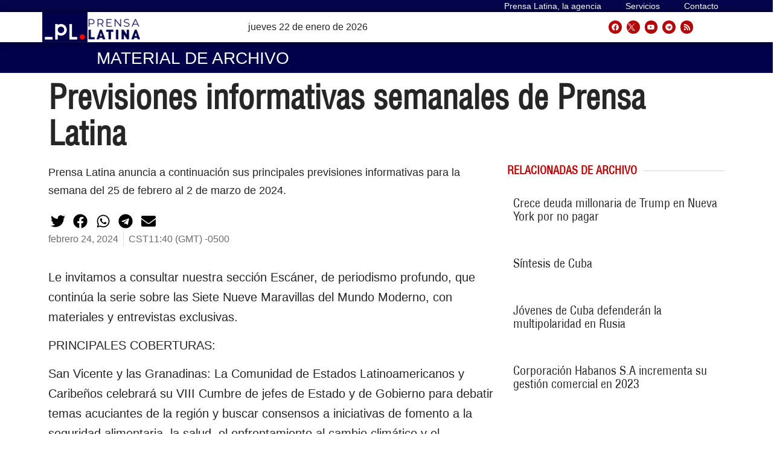

--- FILE ---
content_type: text/css
request_url: https://archivo.prensa-latina.cu/wp-content/plugins/pl-widget/public/css/3-principales.css?ver=0.1.2
body_size: 842
content:

.plcards {
    width: calc(100% - 2em);
    display: grid;
    grid-template-columns: 1fr 1fr 1fr;
    grid-template-rows: 1fr 1fr;
    grid-gap: 1em;
    grid-template-areas: "a a b " "a a c";
    width: 100%;
}

.card3 {
    width: 100%;
    position: relative;
    transition: all 0.25s ease;
    cursor: pointer;
    font-family: "helvetica condensed";
    font-weight:500;
    
}

.card3:last-child {
    margin-bottom: 0;
}

.card3:before {
    height: 0;
    content: "";
    display: block;
    padding-bottom: 50%;
}

.card3.content:after {
    position: absolute;
    bottom: 0;
    left: 0;
    width: 100%;
    height: 50%;
    content: "";
    background: linear-gradient(to bottom, rgba(0, 0, 0, 0), black);
}

.card3:nth-child(1) {
    grid-area: a;

}

 

.card3:nth-child(2) {
    grid-area: b;
     width: ;
}

.card3:nth-child(3) {
    grid-area: c;
    width:;
}

.card3:nth-child(4) {
    grid-area: d;
}

.card3-content {
    position: absolute;
    top: 0;
    left: 0;
    width: 100%;
    height: 100%;
}

.card3-img {
    position: absolute;
    top: 0;
    left: 0;
    width: 100%;
    height: 100%;
    overflow: hidden;
}

.card3-img img {
    width: 100%;
    height: 100%;
    object-fit: cover;
   
}

.card3-label {
 position: absolute;
top: 0.45rem;
left: 0.45rem;
background: #e00505;
text-transform: uppercase;
font-weight: 600;
font-size: 0.8em;
color: white;
padding: 0.5em;
}

.card3-title1 {
    position: absolute;
    left: 1em;
    bottom: 1em;
    z-index: 5;
    font-size: 2em;
    line-height:1.3em;
}
.card3-title {
    position: absolute;
    left: 1em;
    bottom: 1em;
    z-index: 5;
    font-size: 1.5em;
    line-height:1.2em;
}
.card3-title a {color: #fff; }
.card3-title a:hover {color: #bb0000; }
.card3.form {
    position: relative;
}

.card3.form:before {
    background: linear-gradient(60deg, #f79533, #f37055, #ef4e7b, #a166ab, #5073b8, #1098ad, #07b39b, #6fba82);
}

.card3.form:after {
    position: absolute;
    top: 0.5em;
    left: 0.5em;
    width: calc(100% - 1em);
    height: calc(100% - 1em);
    content: "";
    background: #252833;
}

.card3.form .form-title {
    position: absolute;
    top: 1rem;
    left: 1rem;
    font-size: 7vw;
    font-weight: 900;
    z-index: 5;
    text-transform: uppercase;
    background: linear-gradient(60deg, #f79533, #f37055, #ef4e7b, #a166ab, #5073b8, #1098ad, #07b39b, #6fba82);
    -webkit-text-fill-color: transparent;
    -webkit-background-clip: text;
}

.card3.form .form-title:before {
    position: absolute;
    top: 50%;
    left: 50%;
    width: 100%;
    height: 100%;
    content: "Sign Up";
    opacity: 0.5;
    filter: blur(10px);
    transition: all 0.25s ease;
    z-index: 2;
    background: linear-gradient(60deg, #f79533, #f37055, #ef4e7b, #a166ab, #5073b8, #1098ad, #07b39b, #6fba82);
    -webkit-text-fill-color: transparent;
    -webkit-background-clip: text;
    transform: translateX(-50%) translateY(-50%);
}

.card3:nth-child(2) .card3-label {
    background: #BB0000;
}

.card3:nth-child(3) .card3-label {
    background: #BB0000;
}

.card3:hover {
    box-shadow: 0 0 30px rgba(0, 0, 0, 0.35);
}
@media only screen and (max-width: 768px) {
.plcards{
display: grid;
grid-template-columns: 1fr;
grid-template-rows: 1fr;
grid-gap: 1em;
grid-template-areas: "a a" "b b" "c c" "d d";
width: 100%;
}
.card3::before {
    height: 0;
    content: "";
    display: block;
    padding-bottom: 60%;
}
.card3 {
    width: 100%;
    position: relative;
    transition: all 0.25s ease;
    cursor: pointer;
    font-family: "helvetica condensed";
    font-weight: 900;
}
.card3-title1 {

    font-size: 1.5em;
    line-height: 1.2em;
}

.card3:hover .form-title:before {
    filter: blur(3px);
    opacity: 0.7;
}

.card3:nth-child(1) {
    grid-area: a;

}

--- FILE ---
content_type: text/css
request_url: https://archivo.prensa-latina.cu/wp-content/uploads/elementor/css/post-164395.css?ver=1642154769
body_size: 1519
content:
.elementor-164395 .elementor-element.elementor-element-4a5a8001{border-style:solid;border-width:0px 0px 1px 0px;border-color:#A59F9F;transition:background 0.3s, border 0.3s, border-radius 0.3s, box-shadow 0.3s;}.elementor-164395 .elementor-element.elementor-element-4a5a8001, .elementor-164395 .elementor-element.elementor-element-4a5a8001 > .elementor-background-overlay{border-radius:0px 0px 1px 0px;}.elementor-164395 .elementor-element.elementor-element-4a5a8001 > .elementor-background-overlay{transition:background 0.3s, border-radius 0.3s, opacity 0.3s;}.elementor-bc-flex-widget .elementor-164395 .elementor-element.elementor-element-1a79cee8.elementor-column .elementor-widget-wrap{align-items:center;}.elementor-164395 .elementor-element.elementor-element-1a79cee8.elementor-column.elementor-element[data-element_type="column"] > .elementor-widget-wrap.elementor-element-populated{align-content:center;align-items:center;}.elementor-164395 .elementor-element.elementor-element-7a89f7bb .elementor-icon-list-icon{width:14px;}.elementor-164395 .elementor-element.elementor-element-7a89f7bb .elementor-icon-list-icon i{font-size:14px;}.elementor-164395 .elementor-element.elementor-element-7a89f7bb .elementor-icon-list-icon svg{--e-icon-list-icon-size:14px;}.elementor-164395 .elementor-element.elementor-element-7a89f7bb .elementor-icon-list-text, .elementor-164395 .elementor-element.elementor-element-7a89f7bb .elementor-icon-list-text a{color:#262626;}.elementor-164395 .elementor-element.elementor-element-7a89f7bb .elementor-icon-list-item{font-family:"Helvetica", Sans-serif;font-size:12px;font-weight:300;}.elementor-bc-flex-widget .elementor-164395 .elementor-element.elementor-element-29e1941a.elementor-column .elementor-widget-wrap{align-items:center;}.elementor-164395 .elementor-element.elementor-element-29e1941a.elementor-column.elementor-element[data-element_type="column"] > .elementor-widget-wrap.elementor-element-populated{align-content:center;align-items:center;}.elementor-164395 .elementor-element.elementor-element-29e1941a.elementor-column > .elementor-widget-wrap{justify-content:center;}.elementor-164395 .elementor-element.elementor-element-29e1941a > .elementor-widget-wrap > .elementor-widget:not(.elementor-widget__width-auto):not(.elementor-widget__width-initial):not(:last-child):not(.elementor-absolute){margin-bottom:0px;}.elementor-164395 .elementor-element.elementor-element-29e1941a > .elementor-element-populated{transition:background 0.3s, border 0.3s, border-radius 0.3s, box-shadow 0.3s;}.elementor-164395 .elementor-element.elementor-element-29e1941a > .elementor-element-populated > .elementor-background-overlay{transition:background 0.3s, border-radius 0.3s, opacity 0.3s;}.elementor-164395 .elementor-element.elementor-element-6c5615fa{text-align:center;color:#FFFFFF;font-family:"Helvetica", Sans-serif;font-size:14px;font-weight:400;text-transform:uppercase;}body:not(.rtl) .elementor-164395 .elementor-element.elementor-element-6c5615fa .elementor-drop-cap{margin-right:10px;}body.rtl .elementor-164395 .elementor-element.elementor-element-6c5615fa .elementor-drop-cap{margin-left:10px;}.elementor-164395 .elementor-element.elementor-element-6c5615fa > .elementor-widget-container{background-color:#FB0000;border-radius:5px 5px 5px 5px;}.elementor-bc-flex-widget .elementor-164395 .elementor-element.elementor-element-3d845491.elementor-column .elementor-widget-wrap{align-items:center;}.elementor-164395 .elementor-element.elementor-element-3d845491.elementor-column.elementor-element[data-element_type="column"] > .elementor-widget-wrap.elementor-element-populated{align-content:center;align-items:center;}.elementor-164395 .elementor-element.elementor-element-247096e7 .elementor-heading-title{color:#262626;font-size:18px;font-weight:500;}.elementor-164395 .elementor-element.elementor-element-247096e7 > .elementor-widget-container{margin:0px 0px 0px 6px;padding:0px 3px 0px 0px;}.elementor-bc-flex-widget .elementor-164395 .elementor-element.elementor-element-e02d9fd.elementor-column .elementor-widget-wrap{align-items:center;}.elementor-164395 .elementor-element.elementor-element-e02d9fd.elementor-column.elementor-element[data-element_type="column"] > .elementor-widget-wrap.elementor-element-populated{align-content:center;align-items:center;}.elementor-164395 .elementor-element.elementor-element-6ec3bd09 .acf-fields>.acf-field{border-top:none;}.elementor-164395 .elementor-element.elementor-element-6ec3bd09 .acf-field[data-width]+.acf-field[data-width]{border-left:none;}.elementor-164395 .elementor-element.elementor-element-6ec3bd09 .acff-form-title{justify-content:center;font-family:"Helvetica", Sans-serif;}body.rtl .elementor-164395 .elementor-element.elementor-element-6ec3bd09 .acf-form-fields.-left .acf-field label{padding-left:0px;}body:not(.rtl) .elementor-164395 .elementor-element.elementor-element-6ec3bd09 .acf-form-fields.-left .acf-field label{padding-right:0px;}body .elementor-164395 .elementor-element.elementor-element-6ec3bd09 .acf-form-fields.-top .acf-field label{padding-bottom:0px;}body .elementor-164395 .elementor-element.elementor-element-6ec3bd09 .acf-form-fields.-top p.description{padding-bottom:0px;}.elementor-164395 .elementor-element.elementor-element-6ec3bd09 .acf-field:not(.acf-field-image) input:not([type=submit]):not([type=button]):not(.acf-input):not(.select2-search__field){background-color:#ffffff;}.elementor-164395 .elementor-element.elementor-element-6ec3bd09 .acf-field textarea{background-color:#ffffff;}.elementor-164395 .elementor-element.elementor-element-6ec3bd09 .acf-field .acf-input select{background-color:#ffffff;}.elementor-164395 .elementor-element.elementor-element-6ec3bd09 .acf-field .acf-input .select2-selection{background-color:#ffffff;}.elementor-164395 .elementor-element.elementor-element-6ec3bd09 .acff-submit-buttons{padding-top:0px;justify-content:center;}.elementor-164395 .elementor-element.elementor-element-6ec3bd09 .acff-submit-button{font-family:"Helvetica", Sans-serif;border-radius:opx opx opx opx;fill:#FFFFFF;color:#FFFFFF;background-color:#FF2000;}.elementor-164395 .elementor-element.elementor-element-6ec3bd09 .acff-submit-button:hover{background-color:#D10101;}.elementor-164395 .elementor-element.elementor-element-6ec3bd09 .acf-actions a{border-radius:opx opx opx opx;}.elementor-164395 .elementor-element.elementor-element-6ec3bd09 .acf-repeater .acf-row-handle .acf-icon.-minus{border-radius:opx opx opx opx;}.elementor-164395 .elementor-element.elementor-element-6ec3bd09 .acf-repeater .acf-row-handle .acf-icon.-plus{border-radius:opx opx opx opx;}.elementor-164395 .elementor-element.elementor-element-6ec3bd09 .image-field .acf-button{border-radius:opx opx opx opx;}.elementor-164395 .elementor-element.elementor-element-6ec3bd09 .acf-notice.-success{border-radius:opx opx opx opx;}.elementor-164395 .elementor-element.elementor-element-6ec3bd09 .acf-notice.-error{border-radius:opx opx opx opx;}.elementor-164395 .elementor-element.elementor-element-6ec3bd09 .acf-notice.-limit{border-radius:opx opx opx opx;}.elementor-164395 .elementor-element.elementor-element-6ec3bd09 .acff-edit-button{fill:#FFFFFF;color:#FFFFFF;background-color:#BB0000;border-radius:opx opx opx opx;}.elementor-164395 .elementor-element.elementor-element-6ec3bd09 .edit-modal .modal-content{justify-content:center;}.elementor-bc-flex-widget .elementor-164395 .elementor-element.elementor-element-81fb1ce.elementor-column .elementor-widget-wrap{align-items:center;}.elementor-164395 .elementor-element.elementor-element-81fb1ce.elementor-column.elementor-element[data-element_type="column"] > .elementor-widget-wrap.elementor-element-populated{align-content:center;align-items:center;}.elementor-164395 .elementor-element.elementor-element-81fb1ce:not(.elementor-motion-effects-element-type-background) > .elementor-widget-wrap, .elementor-164395 .elementor-element.elementor-element-81fb1ce > .elementor-widget-wrap > .elementor-motion-effects-container > .elementor-motion-effects-layer{background-color:#F8F8F8;}.elementor-164395 .elementor-element.elementor-element-81fb1ce > .elementor-element-populated{transition:background 0.3s, border 0.3s, border-radius 0.3s, box-shadow 0.3s;}.elementor-164395 .elementor-element.elementor-element-81fb1ce > .elementor-element-populated > .elementor-background-overlay{transition:background 0.3s, border-radius 0.3s, opacity 0.3s;}.elementor-164395 .elementor-element.elementor-element-7f1c975e .acff-delete-button-container{justify-content:flex-end;}.elementor-164395 .elementor-element.elementor-element-7f1c975e .acff-delete-button{font-size:14px;padding:7px 7px 7px 7px;fill:#000000;color:#000000;background-color:#DAEB00;border-style:solid;border-width:1px 1px 1px 1px;border-color:#141111;border-radius:opx opx opx opx;}.elementor-164395 .elementor-element.elementor-element-7f1c975e .acff-delete-button a:hover{fill:#FFFFFF;color:#FFFFFF;}.elementor-164395 .elementor-element.elementor-element-7f1c975e .acff-delete-button:hover{background-color:#FA0000;}@media(min-width:768px){.elementor-164395 .elementor-element.elementor-element-1a79cee8{width:8.11%;}.elementor-164395 .elementor-element.elementor-element-29e1941a{width:9.936%;}.elementor-164395 .elementor-element.elementor-element-3d845491{width:56.131%;}.elementor-164395 .elementor-element.elementor-element-e02d9fd{width:12.7%;}.elementor-164395 .elementor-element.elementor-element-6ec3bd09 .elementor-repeater-item-8ae68a2{width:100%;clear:none;margin:o% o% o% o%;padding:o% o% o% o%;}body:not(.rtl) .elementor-164395 .elementor-element.elementor-element-6ec3bd09 .elementor-repeater-item-8ae68a2{float:left;}body.rtl .elementor-164395 .elementor-element.elementor-element-6ec3bd09 .elementor-repeater-item-8ae68a2{float:right;}.elementor-164395 .elementor-element.elementor-element-6ec3bd09 .elementor-repeater-item-ada6aef{width:100%;clear:none;margin:o% o% o% o%;padding:o% o% o% o%;}body:not(.rtl) .elementor-164395 .elementor-element.elementor-element-6ec3bd09 .elementor-repeater-item-ada6aef{float:left;}body.rtl .elementor-164395 .elementor-element.elementor-element-6ec3bd09 .elementor-repeater-item-ada6aef{float:right;}.elementor-164395 .elementor-element.elementor-element-6ec3bd09 .elementor-repeater-item-7dacfc2{width:100%;clear:none;margin:o% o% o% o%;padding:o% o% o% o%;}body:not(.rtl) .elementor-164395 .elementor-element.elementor-element-6ec3bd09 .elementor-repeater-item-7dacfc2{float:left;}body.rtl .elementor-164395 .elementor-element.elementor-element-6ec3bd09 .elementor-repeater-item-7dacfc2{float:right;}.elementor-164395 .elementor-element.elementor-element-6ec3bd09 .elementor-repeater-item-961aa22{width:100%;clear:none;margin:o% o% o% o%;padding:o% o% o% o%;}body:not(.rtl) .elementor-164395 .elementor-element.elementor-element-6ec3bd09 .elementor-repeater-item-961aa22{float:left;}body.rtl .elementor-164395 .elementor-element.elementor-element-6ec3bd09 .elementor-repeater-item-961aa22{float:right;}.elementor-164395 .elementor-element.elementor-element-6ec3bd09 .elementor-repeater-item-96fa3a4{width:100%;clear:none;margin:o% o% o% o%;padding:o% o% o% o%;}body:not(.rtl) .elementor-164395 .elementor-element.elementor-element-6ec3bd09 .elementor-repeater-item-96fa3a4{float:left;}body.rtl .elementor-164395 .elementor-element.elementor-element-6ec3bd09 .elementor-repeater-item-96fa3a4{float:right;}.elementor-164395 .elementor-element.elementor-element-6ec3bd09 .elementor-repeater-item-6c6907e{width:100%;clear:none;margin:o% o% o% o%;padding:o% o% o% o%;}body:not(.rtl) .elementor-164395 .elementor-element.elementor-element-6ec3bd09 .elementor-repeater-item-6c6907e{float:left;}body.rtl .elementor-164395 .elementor-element.elementor-element-6ec3bd09 .elementor-repeater-item-6c6907e{float:right;}.elementor-164395 .elementor-element.elementor-element-6ec3bd09 .elementor-repeater-item-a377326{width:100%;clear:none;margin:o% o% o% o%;padding:o% o% o% o%;}body:not(.rtl) .elementor-164395 .elementor-element.elementor-element-6ec3bd09 .elementor-repeater-item-a377326{float:left;}body.rtl .elementor-164395 .elementor-element.elementor-element-6ec3bd09 .elementor-repeater-item-a377326{float:right;}.elementor-164395 .elementor-element.elementor-element-6ec3bd09 .elementor-repeater-item-9def2bf{width:100%;clear:none;margin:o% o% o% o%;padding:o% o% o% o%;}body:not(.rtl) .elementor-164395 .elementor-element.elementor-element-6ec3bd09 .elementor-repeater-item-9def2bf{float:left;}body.rtl .elementor-164395 .elementor-element.elementor-element-6ec3bd09 .elementor-repeater-item-9def2bf{float:right;}body:not(.rtl) .elementor-164395 .elementor-element.elementor-element-6ec3bd09 .acf-repeater .acf-row-handle .acf-icon.-minus{right:10%;}body.rtl .elementor-164395 .elementor-element.elementor-element-6ec3bd09 .acf-repeater .acf-row-handle .acf-icon.-minus{left:10%;}body .elementor-164395 .elementor-element.elementor-element-6ec3bd09 .acf-repeater .acf-row-handle .acf-icon.-minus{top:50%;}body:not(.rtl) .elementor-164395 .elementor-element.elementor-element-6ec3bd09 .acf-repeater .acf-row-handle .acf-icon.-plus{right:10%;}body.rtl .elementor-164395 .elementor-element.elementor-element-6ec3bd09 .acf-repeater .acf-row-handle .acf-icon.-plus{left:10%;}body .elementor-164395 .elementor-element.elementor-element-6ec3bd09 .acf-repeater .acf-row-handle .acf-icon.-plus{top:5%;}.elementor-164395 .elementor-element.elementor-element-81fb1ce{width:13.067%;}}@media(max-width:1024px){.elementor-164395 .elementor-element.elementor-element-7a89f7bb .elementor-icon-list-items:not(.elementor-inline-items) .elementor-icon-list-item:not(:last-child){padding-bottom:calc(6px/2);}.elementor-164395 .elementor-element.elementor-element-7a89f7bb .elementor-icon-list-items:not(.elementor-inline-items) .elementor-icon-list-item:not(:first-child){margin-top:calc(6px/2);}.elementor-164395 .elementor-element.elementor-element-7a89f7bb .elementor-icon-list-items.elementor-inline-items .elementor-icon-list-item{margin-right:calc(6px/2);margin-left:calc(6px/2);}.elementor-164395 .elementor-element.elementor-element-7a89f7bb .elementor-icon-list-items.elementor-inline-items{margin-right:calc(-6px/2);margin-left:calc(-6px/2);}body.rtl .elementor-164395 .elementor-element.elementor-element-7a89f7bb .elementor-icon-list-items.elementor-inline-items .elementor-icon-list-item:after{left:calc(-6px/2);}body:not(.rtl) .elementor-164395 .elementor-element.elementor-element-7a89f7bb .elementor-icon-list-items.elementor-inline-items .elementor-icon-list-item:after{right:calc(-6px/2);}}@media(max-width:767px){.elementor-164395 .elementor-element.elementor-element-7a89f7bb .elementor-icon-list-items:not(.elementor-inline-items) .elementor-icon-list-item:not(:last-child){padding-bottom:calc(9px/2);}.elementor-164395 .elementor-element.elementor-element-7a89f7bb .elementor-icon-list-items:not(.elementor-inline-items) .elementor-icon-list-item:not(:first-child){margin-top:calc(9px/2);}.elementor-164395 .elementor-element.elementor-element-7a89f7bb .elementor-icon-list-items.elementor-inline-items .elementor-icon-list-item{margin-right:calc(9px/2);margin-left:calc(9px/2);}.elementor-164395 .elementor-element.elementor-element-7a89f7bb .elementor-icon-list-items.elementor-inline-items{margin-right:calc(-9px/2);margin-left:calc(-9px/2);}body.rtl .elementor-164395 .elementor-element.elementor-element-7a89f7bb .elementor-icon-list-items.elementor-inline-items .elementor-icon-list-item:after{left:calc(-9px/2);}body:not(.rtl) .elementor-164395 .elementor-element.elementor-element-7a89f7bb .elementor-icon-list-items.elementor-inline-items .elementor-icon-list-item:after{right:calc(-9px/2);}.elementor-164395 .elementor-element.elementor-element-7a89f7bb .elementor-icon-list-item{font-size:14px;}.elementor-164395 .elementor-element.elementor-element-247096e7 .elementor-heading-title{font-size:18px;}.elementor-164395 .elementor-element.elementor-element-6ec3bd09 .elementor-repeater-item-8ae68a2{width:100%;clear:none;}body:not(.rtl) .elementor-164395 .elementor-element.elementor-element-6ec3bd09 .elementor-repeater-item-8ae68a2{float:left;}body.rtl .elementor-164395 .elementor-element.elementor-element-6ec3bd09 .elementor-repeater-item-8ae68a2{float:right;}.elementor-164395 .elementor-element.elementor-element-6ec3bd09 .elementor-repeater-item-ada6aef{width:100%;clear:none;}body:not(.rtl) .elementor-164395 .elementor-element.elementor-element-6ec3bd09 .elementor-repeater-item-ada6aef{float:left;}body.rtl .elementor-164395 .elementor-element.elementor-element-6ec3bd09 .elementor-repeater-item-ada6aef{float:right;}.elementor-164395 .elementor-element.elementor-element-6ec3bd09 .elementor-repeater-item-7dacfc2{width:100%;clear:none;}body:not(.rtl) .elementor-164395 .elementor-element.elementor-element-6ec3bd09 .elementor-repeater-item-7dacfc2{float:left;}body.rtl .elementor-164395 .elementor-element.elementor-element-6ec3bd09 .elementor-repeater-item-7dacfc2{float:right;}.elementor-164395 .elementor-element.elementor-element-6ec3bd09 .elementor-repeater-item-961aa22{width:100%;clear:none;}body:not(.rtl) .elementor-164395 .elementor-element.elementor-element-6ec3bd09 .elementor-repeater-item-961aa22{float:left;}body.rtl .elementor-164395 .elementor-element.elementor-element-6ec3bd09 .elementor-repeater-item-961aa22{float:right;}.elementor-164395 .elementor-element.elementor-element-6ec3bd09 .elementor-repeater-item-96fa3a4{width:100%;clear:none;}body:not(.rtl) .elementor-164395 .elementor-element.elementor-element-6ec3bd09 .elementor-repeater-item-96fa3a4{float:left;}body.rtl .elementor-164395 .elementor-element.elementor-element-6ec3bd09 .elementor-repeater-item-96fa3a4{float:right;}.elementor-164395 .elementor-element.elementor-element-6ec3bd09 .elementor-repeater-item-6c6907e{width:100%;clear:none;}body:not(.rtl) .elementor-164395 .elementor-element.elementor-element-6ec3bd09 .elementor-repeater-item-6c6907e{float:left;}body.rtl .elementor-164395 .elementor-element.elementor-element-6ec3bd09 .elementor-repeater-item-6c6907e{float:right;}.elementor-164395 .elementor-element.elementor-element-6ec3bd09 .elementor-repeater-item-a377326{width:100%;clear:none;}body:not(.rtl) .elementor-164395 .elementor-element.elementor-element-6ec3bd09 .elementor-repeater-item-a377326{float:left;}body.rtl .elementor-164395 .elementor-element.elementor-element-6ec3bd09 .elementor-repeater-item-a377326{float:right;}.elementor-164395 .elementor-element.elementor-element-6ec3bd09 .elementor-repeater-item-9def2bf{width:100%;clear:none;}body:not(.rtl) .elementor-164395 .elementor-element.elementor-element-6ec3bd09 .elementor-repeater-item-9def2bf{float:left;}body.rtl .elementor-164395 .elementor-element.elementor-element-6ec3bd09 .elementor-repeater-item-9def2bf{float:right;}}

--- FILE ---
content_type: text/css
request_url: https://archivo.prensa-latina.cu/wp-content/uploads/elementor/css/post-451898.css?ver=1681126172
body_size: 847
content:
.elementor-451898 .elementor-element.elementor-element-88a5ad9{--display:flex;--min-height:700px;--flex-direction:column;--container-widget-width:calc( ( 1 - var( --container-widget-flex-grow ) ) * 100% );--container-widget-height:initial;--container-widget-flex-grow:0;--container-widget-align-self:initial;--justify-content:flex-start;--align-items:flex-start;--gap:10px;--background-transition:0.3s;--overlay-opacity:0.88;}.elementor-451898 .elementor-element.elementor-element-88a5ad9:not(.elementor-motion-effects-element-type-background), .elementor-451898 .elementor-element.elementor-element-88a5ad9 > .elementor-motion-effects-container > .elementor-motion-effects-layer{background-color:#ffffff;background-image:var(--e-bg-lazyload-loaded);--e-bg-lazyload:url("https://www.prensa-latina.cu/wp-content/uploads/2023/04/backgound-frontal-1024x1024.jpg");background-position:center center;background-repeat:no-repeat;background-size:cover;}.elementor-451898 .elementor-element.elementor-element-88a5ad9::before, .elementor-451898 .elementor-element.elementor-element-88a5ad9 > .elementor-background-video-container::before, .elementor-451898 .elementor-element.elementor-element-88a5ad9 > .e-con-inner > .elementor-background-video-container::before, .elementor-451898 .elementor-element.elementor-element-88a5ad9 > .elementor-background-slideshow::before, .elementor-451898 .elementor-element.elementor-element-88a5ad9 > .e-con-inner > .elementor-background-slideshow::before, .elementor-451898 .elementor-element.elementor-element-88a5ad9 > .elementor-motion-effects-container > .elementor-motion-effects-layer::before{--background-overlay:'';background-color:transparent;background-image:linear-gradient(268deg, #00000000 42%, #000000 65%);}.elementor-451898 .elementor-element.elementor-element-88a5ad9, .elementor-451898 .elementor-element.elementor-element-88a5ad9::before{--border-transition:0.3s;}.elementor-451898 .elementor-element.elementor-element-df39207{--display:flex;--flex-direction:column;--container-widget-width:100%;--container-widget-height:initial;--container-widget-flex-grow:0;--container-widget-align-self:initial;--justify-content:flex-start;--background-transition:0.3s;--margin-top:-5%;--margin-right:0%;--margin-bottom:0%;--margin-left:0%;--padding-top:0%;--padding-right:30%;--padding-bottom:0%;--padding-left:0%;}.elementor-451898 .elementor-element.elementor-element-c9c6922 .elementor-heading-title{color:#ffffff;font-family:"Helvetica", Sans-serif;font-size:28px;font-weight:700;line-height:36px;}.elementor-451898 .elementor-element.elementor-element-c9c6922 > .elementor-widget-container{margin:300px 0px 0px 0px;padding:0px 0px 0px 35px;}.elementor-451898 .elementor-element.elementor-element-c9c6922{width:var( --container-widget-width, 63.856% );max-width:63.856%;--container-widget-width:63.856%;--container-widget-flex-grow:0;}.elementor-451898 .elementor-element.elementor-element-c9c6922.elementor-element{--align-self:flex-start;--flex-grow:0;--flex-shrink:0;}.elementor-451898 .elementor-element.elementor-element-2864edb .elementor-button{font-size:14px;font-weight:600;letter-spacing:0px;fill:#ffffff;color:#ffffff;background-color:#232325CC;border-style:solid;border-width:1px 1px 1px 1px;border-radius:22px 22px 22px 22px;padding:15px 40px 15px 40px;}.elementor-451898 .elementor-element.elementor-element-2864edb .elementor-button:hover, .elementor-451898 .elementor-element.elementor-element-2864edb .elementor-button:focus{color:#FF4900;border-color:#CE4000;}.elementor-451898 .elementor-element.elementor-element-2864edb .elementor-button:hover svg, .elementor-451898 .elementor-element.elementor-element-2864edb .elementor-button:focus svg{fill:#FF4900;}.elementor-451898 .elementor-element.elementor-element-2864edb > .elementor-widget-container{margin:16px 0px 0px 20px;padding:0px 0px 0px 20px;}@media(max-width:1024px){.elementor-451898 .elementor-element.elementor-element-c9c6922{width:var( --container-widget-width, 577.4px );max-width:577.4px;--container-widget-width:577.4px;--container-widget-flex-grow:0;}}@media(max-width:767px){.elementor-451898 .elementor-element.elementor-element-c9c6922 .elementor-heading-title{font-size:26px;line-height:34px;}.elementor-451898 .elementor-element.elementor-element-c9c6922 > .elementor-widget-container{margin:100px 0px 0px 0px;padding:0px 5px 0px 5px;}.elementor-451898 .elementor-element.elementor-element-c9c6922{--container-widget-width:326px;--container-widget-flex-grow:0;width:var( --container-widget-width, 326px );max-width:326px;}.elementor-451898 .elementor-element.elementor-element-c9c6922.elementor-element{--align-self:flex-start;--order:-99999 /* order start hack */;}.elementor-451898 .elementor-element.elementor-element-2864edb > .elementor-widget-container{margin:14px 0px 4px 0px;padding:0px 0px 0px 16px;}}